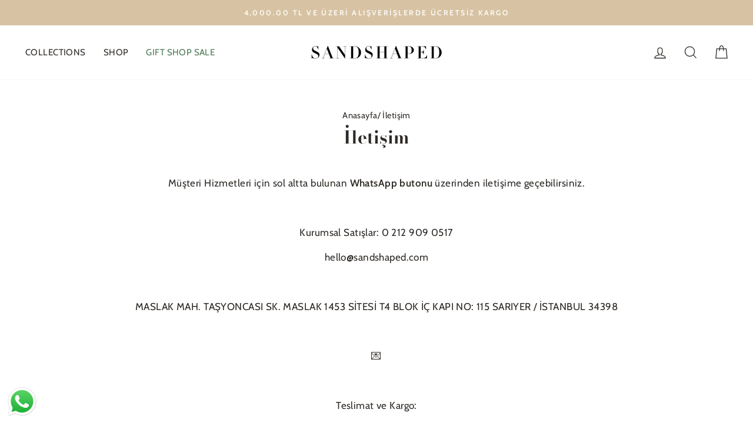

--- FILE ---
content_type: text/html; Charset=utf-8
request_url: https://api.orsis.net/2021/mesafeli-sozlesme/script.asp?v=185804683&shopid=8708&shop=sandshaped.myshopify.com
body_size: 3222
content:
var shopid = '8708';var ors_a8_json = {"contracts":[{"id":"617","name":"Mesafeli Satış Sözleşmesi","url":"/pages/mesafeli-satis-sozlesmesi-ve-on-bilgilendirme-formu","basket":"1","signup":"0"},{"id":"694","name":"Cayma Hakkı, Genel Şartlar ve Koşulları","url":"/pages/cayma-hakki-genel-sartlar-ve-kosullari","basket":"1","signup":"0"}],"alert":"Sözleşmeyi onaylamalısınız!"};var ors_a8_account_html = "";var ors_a8_ok = false;f_ors_a8_step_1();function f_ors_a8_step_1(){/*if(shopid==6275){alert(JSON.stringify(ors_a8_json))}*/;for(var i=0;i < document.forms.length ; i++){var ors_a8_form = null,ors_a8_html="";if(document.forms[i].action.indexOf("/cart")>0 && document.forms[i].action.indexOf("/cart/add")<0){ors_a8_form = document.forms[i]; a8_form="order"}if(ors_a8_form){for(c in ors_a8_json.contracts){contract = ors_a8_json.contracts[c];if(contract.basket==1){ors_a8_html += " &nbsp; <input required form='cart' name='attributes[" + contract.id + "]' id=i" + contract.id + " onclick='this.setCustomValidity(\"\")' oninvalid='f_ors_a8_scv(this)' type=checkbox value='Ok - "+contract.name.toString()+"'>&nbsp;<span onclick='i" + contract.id + ".checked=!i" + contract.id + ".checked'><a href='" + contract.url + "' target=_blank><u>" + contract.name + "</u></a> okudum kabul ediyorum.</span><br>&nbsp;";}}if(shopid==5139){ors_a8_html_drawer = " &nbsp; <div onclick='i" + contract.id + ".checked=!i" + contract.id + ".checked'><input required onclick='setTimeout(f_ors_a8_ok, 10,this);return false' name='attributes[" + contract.id + "]' id=i" + contract.id + " type=checkbox value='Ok - "+contract.name.toString()+"'>&nbsp;<a href='" + contract.url + "' target=_blank><u>" + contract.name + "</u></a> okudum kabul ediyorum.</div><br>&nbsp;";if(document.getElementById("ors_a8_ok_div")){ors_a8_ok_div=document.getElementById("ors_a8_ok_div");ors_a8_ok_div.innerHTML=ors_a8_html_drawer};ors_a8_form = document.getElementById("CartDrawer-Form");}ors_a8_form.noValidate=false;ors_a8_div = document.createElement("div");ors_a8_div.id = "ors_a8_" + a8_form + "_div";ors_a8_div.innerHTML=ors_a8_html;f_ors_a8_step_2(ors_a8_form,ors_a8_div)}}}function f_ors_a8_step_2(ors_a8_form,ors_a8_div){if(!ors_a8_ok && ors_a8_form.querySelector('input[type="submit"]')){ors_a8_ok=true;ors_a8_form.querySelector('input[type="submit"]').parentNode.insertAdjacentElement("beforebegin",ors_a8_div)};if(!ors_a8_ok && ors_a8_form.querySelector('button[type="submit"]')){ors_a8_ok=true;ors_a8_form.querySelector('button[type="submit"]').parentNode.insertAdjacentElement("beforebegin",ors_a8_div)};if(!ors_a8_ok && document.querySelector('button[type="submit"][form="cart"]')){ors_a8_ok=true;ors_a8_ok=true;document.querySelector('button[type="submit"][form="cart"]').parentNode.insertAdjacentElement("beforebegin",ors_a8_div)};if(!ors_a8_ok && ors_a8_form.querySelector('button[name="checkout"]')){ors_a8_ok=true;ors_a8_div.innerHTML=ors_a8_div.innerHTML.replace(' form=',' ');ors_a8_form.querySelector('button[name="checkout"]').parentNode.insertAdjacentElement("afterbegin",ors_a8_div)};if(ors_a8_div.getBoundingClientRect().x<0){ors_a8_div.style.marginLeft="30px"};}function f_ors_a8_scv(obj){obj.setCustomValidity(ors_a8_json.alert)};function f_ors_a8_ok(obj){obj.checked=!obj.checked}